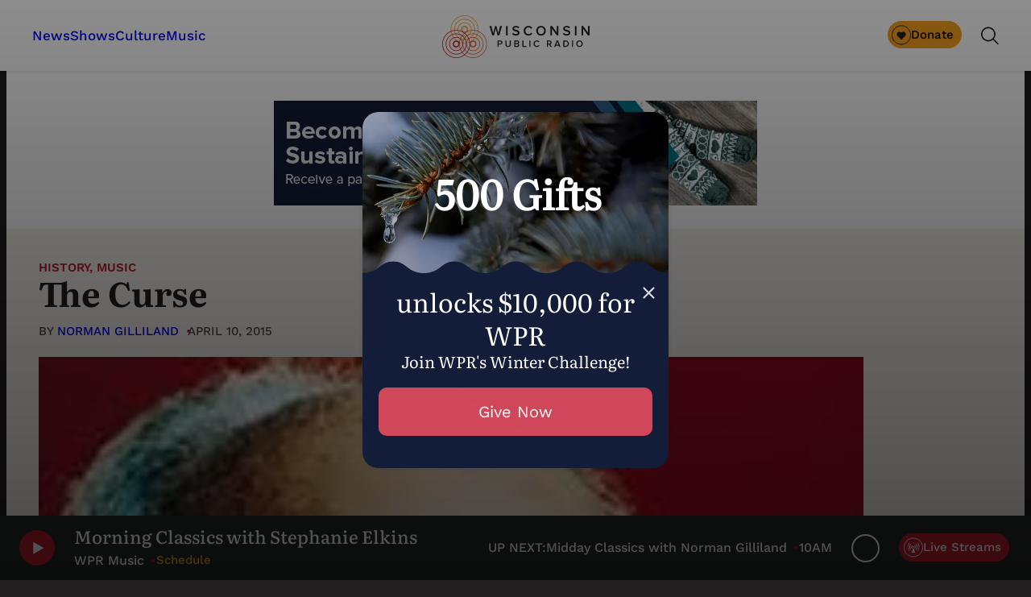

--- FILE ---
content_type: text/html; charset=utf-8
request_url: https://www.google.com/recaptcha/api2/anchor?ar=1&k=6LdKFSIpAAAAAISIvdEblVScX2r9sFNUIOHewNRk&co=aHR0cHM6Ly93d3cud3ByLm9yZzo0NDM.&hl=en&v=N67nZn4AqZkNcbeMu4prBgzg&size=invisible&anchor-ms=20000&execute-ms=30000&cb=plrwadlbnl2y
body_size: 48696
content:
<!DOCTYPE HTML><html dir="ltr" lang="en"><head><meta http-equiv="Content-Type" content="text/html; charset=UTF-8">
<meta http-equiv="X-UA-Compatible" content="IE=edge">
<title>reCAPTCHA</title>
<style type="text/css">
/* cyrillic-ext */
@font-face {
  font-family: 'Roboto';
  font-style: normal;
  font-weight: 400;
  font-stretch: 100%;
  src: url(//fonts.gstatic.com/s/roboto/v48/KFO7CnqEu92Fr1ME7kSn66aGLdTylUAMa3GUBHMdazTgWw.woff2) format('woff2');
  unicode-range: U+0460-052F, U+1C80-1C8A, U+20B4, U+2DE0-2DFF, U+A640-A69F, U+FE2E-FE2F;
}
/* cyrillic */
@font-face {
  font-family: 'Roboto';
  font-style: normal;
  font-weight: 400;
  font-stretch: 100%;
  src: url(//fonts.gstatic.com/s/roboto/v48/KFO7CnqEu92Fr1ME7kSn66aGLdTylUAMa3iUBHMdazTgWw.woff2) format('woff2');
  unicode-range: U+0301, U+0400-045F, U+0490-0491, U+04B0-04B1, U+2116;
}
/* greek-ext */
@font-face {
  font-family: 'Roboto';
  font-style: normal;
  font-weight: 400;
  font-stretch: 100%;
  src: url(//fonts.gstatic.com/s/roboto/v48/KFO7CnqEu92Fr1ME7kSn66aGLdTylUAMa3CUBHMdazTgWw.woff2) format('woff2');
  unicode-range: U+1F00-1FFF;
}
/* greek */
@font-face {
  font-family: 'Roboto';
  font-style: normal;
  font-weight: 400;
  font-stretch: 100%;
  src: url(//fonts.gstatic.com/s/roboto/v48/KFO7CnqEu92Fr1ME7kSn66aGLdTylUAMa3-UBHMdazTgWw.woff2) format('woff2');
  unicode-range: U+0370-0377, U+037A-037F, U+0384-038A, U+038C, U+038E-03A1, U+03A3-03FF;
}
/* math */
@font-face {
  font-family: 'Roboto';
  font-style: normal;
  font-weight: 400;
  font-stretch: 100%;
  src: url(//fonts.gstatic.com/s/roboto/v48/KFO7CnqEu92Fr1ME7kSn66aGLdTylUAMawCUBHMdazTgWw.woff2) format('woff2');
  unicode-range: U+0302-0303, U+0305, U+0307-0308, U+0310, U+0312, U+0315, U+031A, U+0326-0327, U+032C, U+032F-0330, U+0332-0333, U+0338, U+033A, U+0346, U+034D, U+0391-03A1, U+03A3-03A9, U+03B1-03C9, U+03D1, U+03D5-03D6, U+03F0-03F1, U+03F4-03F5, U+2016-2017, U+2034-2038, U+203C, U+2040, U+2043, U+2047, U+2050, U+2057, U+205F, U+2070-2071, U+2074-208E, U+2090-209C, U+20D0-20DC, U+20E1, U+20E5-20EF, U+2100-2112, U+2114-2115, U+2117-2121, U+2123-214F, U+2190, U+2192, U+2194-21AE, U+21B0-21E5, U+21F1-21F2, U+21F4-2211, U+2213-2214, U+2216-22FF, U+2308-230B, U+2310, U+2319, U+231C-2321, U+2336-237A, U+237C, U+2395, U+239B-23B7, U+23D0, U+23DC-23E1, U+2474-2475, U+25AF, U+25B3, U+25B7, U+25BD, U+25C1, U+25CA, U+25CC, U+25FB, U+266D-266F, U+27C0-27FF, U+2900-2AFF, U+2B0E-2B11, U+2B30-2B4C, U+2BFE, U+3030, U+FF5B, U+FF5D, U+1D400-1D7FF, U+1EE00-1EEFF;
}
/* symbols */
@font-face {
  font-family: 'Roboto';
  font-style: normal;
  font-weight: 400;
  font-stretch: 100%;
  src: url(//fonts.gstatic.com/s/roboto/v48/KFO7CnqEu92Fr1ME7kSn66aGLdTylUAMaxKUBHMdazTgWw.woff2) format('woff2');
  unicode-range: U+0001-000C, U+000E-001F, U+007F-009F, U+20DD-20E0, U+20E2-20E4, U+2150-218F, U+2190, U+2192, U+2194-2199, U+21AF, U+21E6-21F0, U+21F3, U+2218-2219, U+2299, U+22C4-22C6, U+2300-243F, U+2440-244A, U+2460-24FF, U+25A0-27BF, U+2800-28FF, U+2921-2922, U+2981, U+29BF, U+29EB, U+2B00-2BFF, U+4DC0-4DFF, U+FFF9-FFFB, U+10140-1018E, U+10190-1019C, U+101A0, U+101D0-101FD, U+102E0-102FB, U+10E60-10E7E, U+1D2C0-1D2D3, U+1D2E0-1D37F, U+1F000-1F0FF, U+1F100-1F1AD, U+1F1E6-1F1FF, U+1F30D-1F30F, U+1F315, U+1F31C, U+1F31E, U+1F320-1F32C, U+1F336, U+1F378, U+1F37D, U+1F382, U+1F393-1F39F, U+1F3A7-1F3A8, U+1F3AC-1F3AF, U+1F3C2, U+1F3C4-1F3C6, U+1F3CA-1F3CE, U+1F3D4-1F3E0, U+1F3ED, U+1F3F1-1F3F3, U+1F3F5-1F3F7, U+1F408, U+1F415, U+1F41F, U+1F426, U+1F43F, U+1F441-1F442, U+1F444, U+1F446-1F449, U+1F44C-1F44E, U+1F453, U+1F46A, U+1F47D, U+1F4A3, U+1F4B0, U+1F4B3, U+1F4B9, U+1F4BB, U+1F4BF, U+1F4C8-1F4CB, U+1F4D6, U+1F4DA, U+1F4DF, U+1F4E3-1F4E6, U+1F4EA-1F4ED, U+1F4F7, U+1F4F9-1F4FB, U+1F4FD-1F4FE, U+1F503, U+1F507-1F50B, U+1F50D, U+1F512-1F513, U+1F53E-1F54A, U+1F54F-1F5FA, U+1F610, U+1F650-1F67F, U+1F687, U+1F68D, U+1F691, U+1F694, U+1F698, U+1F6AD, U+1F6B2, U+1F6B9-1F6BA, U+1F6BC, U+1F6C6-1F6CF, U+1F6D3-1F6D7, U+1F6E0-1F6EA, U+1F6F0-1F6F3, U+1F6F7-1F6FC, U+1F700-1F7FF, U+1F800-1F80B, U+1F810-1F847, U+1F850-1F859, U+1F860-1F887, U+1F890-1F8AD, U+1F8B0-1F8BB, U+1F8C0-1F8C1, U+1F900-1F90B, U+1F93B, U+1F946, U+1F984, U+1F996, U+1F9E9, U+1FA00-1FA6F, U+1FA70-1FA7C, U+1FA80-1FA89, U+1FA8F-1FAC6, U+1FACE-1FADC, U+1FADF-1FAE9, U+1FAF0-1FAF8, U+1FB00-1FBFF;
}
/* vietnamese */
@font-face {
  font-family: 'Roboto';
  font-style: normal;
  font-weight: 400;
  font-stretch: 100%;
  src: url(//fonts.gstatic.com/s/roboto/v48/KFO7CnqEu92Fr1ME7kSn66aGLdTylUAMa3OUBHMdazTgWw.woff2) format('woff2');
  unicode-range: U+0102-0103, U+0110-0111, U+0128-0129, U+0168-0169, U+01A0-01A1, U+01AF-01B0, U+0300-0301, U+0303-0304, U+0308-0309, U+0323, U+0329, U+1EA0-1EF9, U+20AB;
}
/* latin-ext */
@font-face {
  font-family: 'Roboto';
  font-style: normal;
  font-weight: 400;
  font-stretch: 100%;
  src: url(//fonts.gstatic.com/s/roboto/v48/KFO7CnqEu92Fr1ME7kSn66aGLdTylUAMa3KUBHMdazTgWw.woff2) format('woff2');
  unicode-range: U+0100-02BA, U+02BD-02C5, U+02C7-02CC, U+02CE-02D7, U+02DD-02FF, U+0304, U+0308, U+0329, U+1D00-1DBF, U+1E00-1E9F, U+1EF2-1EFF, U+2020, U+20A0-20AB, U+20AD-20C0, U+2113, U+2C60-2C7F, U+A720-A7FF;
}
/* latin */
@font-face {
  font-family: 'Roboto';
  font-style: normal;
  font-weight: 400;
  font-stretch: 100%;
  src: url(//fonts.gstatic.com/s/roboto/v48/KFO7CnqEu92Fr1ME7kSn66aGLdTylUAMa3yUBHMdazQ.woff2) format('woff2');
  unicode-range: U+0000-00FF, U+0131, U+0152-0153, U+02BB-02BC, U+02C6, U+02DA, U+02DC, U+0304, U+0308, U+0329, U+2000-206F, U+20AC, U+2122, U+2191, U+2193, U+2212, U+2215, U+FEFF, U+FFFD;
}
/* cyrillic-ext */
@font-face {
  font-family: 'Roboto';
  font-style: normal;
  font-weight: 500;
  font-stretch: 100%;
  src: url(//fonts.gstatic.com/s/roboto/v48/KFO7CnqEu92Fr1ME7kSn66aGLdTylUAMa3GUBHMdazTgWw.woff2) format('woff2');
  unicode-range: U+0460-052F, U+1C80-1C8A, U+20B4, U+2DE0-2DFF, U+A640-A69F, U+FE2E-FE2F;
}
/* cyrillic */
@font-face {
  font-family: 'Roboto';
  font-style: normal;
  font-weight: 500;
  font-stretch: 100%;
  src: url(//fonts.gstatic.com/s/roboto/v48/KFO7CnqEu92Fr1ME7kSn66aGLdTylUAMa3iUBHMdazTgWw.woff2) format('woff2');
  unicode-range: U+0301, U+0400-045F, U+0490-0491, U+04B0-04B1, U+2116;
}
/* greek-ext */
@font-face {
  font-family: 'Roboto';
  font-style: normal;
  font-weight: 500;
  font-stretch: 100%;
  src: url(//fonts.gstatic.com/s/roboto/v48/KFO7CnqEu92Fr1ME7kSn66aGLdTylUAMa3CUBHMdazTgWw.woff2) format('woff2');
  unicode-range: U+1F00-1FFF;
}
/* greek */
@font-face {
  font-family: 'Roboto';
  font-style: normal;
  font-weight: 500;
  font-stretch: 100%;
  src: url(//fonts.gstatic.com/s/roboto/v48/KFO7CnqEu92Fr1ME7kSn66aGLdTylUAMa3-UBHMdazTgWw.woff2) format('woff2');
  unicode-range: U+0370-0377, U+037A-037F, U+0384-038A, U+038C, U+038E-03A1, U+03A3-03FF;
}
/* math */
@font-face {
  font-family: 'Roboto';
  font-style: normal;
  font-weight: 500;
  font-stretch: 100%;
  src: url(//fonts.gstatic.com/s/roboto/v48/KFO7CnqEu92Fr1ME7kSn66aGLdTylUAMawCUBHMdazTgWw.woff2) format('woff2');
  unicode-range: U+0302-0303, U+0305, U+0307-0308, U+0310, U+0312, U+0315, U+031A, U+0326-0327, U+032C, U+032F-0330, U+0332-0333, U+0338, U+033A, U+0346, U+034D, U+0391-03A1, U+03A3-03A9, U+03B1-03C9, U+03D1, U+03D5-03D6, U+03F0-03F1, U+03F4-03F5, U+2016-2017, U+2034-2038, U+203C, U+2040, U+2043, U+2047, U+2050, U+2057, U+205F, U+2070-2071, U+2074-208E, U+2090-209C, U+20D0-20DC, U+20E1, U+20E5-20EF, U+2100-2112, U+2114-2115, U+2117-2121, U+2123-214F, U+2190, U+2192, U+2194-21AE, U+21B0-21E5, U+21F1-21F2, U+21F4-2211, U+2213-2214, U+2216-22FF, U+2308-230B, U+2310, U+2319, U+231C-2321, U+2336-237A, U+237C, U+2395, U+239B-23B7, U+23D0, U+23DC-23E1, U+2474-2475, U+25AF, U+25B3, U+25B7, U+25BD, U+25C1, U+25CA, U+25CC, U+25FB, U+266D-266F, U+27C0-27FF, U+2900-2AFF, U+2B0E-2B11, U+2B30-2B4C, U+2BFE, U+3030, U+FF5B, U+FF5D, U+1D400-1D7FF, U+1EE00-1EEFF;
}
/* symbols */
@font-face {
  font-family: 'Roboto';
  font-style: normal;
  font-weight: 500;
  font-stretch: 100%;
  src: url(//fonts.gstatic.com/s/roboto/v48/KFO7CnqEu92Fr1ME7kSn66aGLdTylUAMaxKUBHMdazTgWw.woff2) format('woff2');
  unicode-range: U+0001-000C, U+000E-001F, U+007F-009F, U+20DD-20E0, U+20E2-20E4, U+2150-218F, U+2190, U+2192, U+2194-2199, U+21AF, U+21E6-21F0, U+21F3, U+2218-2219, U+2299, U+22C4-22C6, U+2300-243F, U+2440-244A, U+2460-24FF, U+25A0-27BF, U+2800-28FF, U+2921-2922, U+2981, U+29BF, U+29EB, U+2B00-2BFF, U+4DC0-4DFF, U+FFF9-FFFB, U+10140-1018E, U+10190-1019C, U+101A0, U+101D0-101FD, U+102E0-102FB, U+10E60-10E7E, U+1D2C0-1D2D3, U+1D2E0-1D37F, U+1F000-1F0FF, U+1F100-1F1AD, U+1F1E6-1F1FF, U+1F30D-1F30F, U+1F315, U+1F31C, U+1F31E, U+1F320-1F32C, U+1F336, U+1F378, U+1F37D, U+1F382, U+1F393-1F39F, U+1F3A7-1F3A8, U+1F3AC-1F3AF, U+1F3C2, U+1F3C4-1F3C6, U+1F3CA-1F3CE, U+1F3D4-1F3E0, U+1F3ED, U+1F3F1-1F3F3, U+1F3F5-1F3F7, U+1F408, U+1F415, U+1F41F, U+1F426, U+1F43F, U+1F441-1F442, U+1F444, U+1F446-1F449, U+1F44C-1F44E, U+1F453, U+1F46A, U+1F47D, U+1F4A3, U+1F4B0, U+1F4B3, U+1F4B9, U+1F4BB, U+1F4BF, U+1F4C8-1F4CB, U+1F4D6, U+1F4DA, U+1F4DF, U+1F4E3-1F4E6, U+1F4EA-1F4ED, U+1F4F7, U+1F4F9-1F4FB, U+1F4FD-1F4FE, U+1F503, U+1F507-1F50B, U+1F50D, U+1F512-1F513, U+1F53E-1F54A, U+1F54F-1F5FA, U+1F610, U+1F650-1F67F, U+1F687, U+1F68D, U+1F691, U+1F694, U+1F698, U+1F6AD, U+1F6B2, U+1F6B9-1F6BA, U+1F6BC, U+1F6C6-1F6CF, U+1F6D3-1F6D7, U+1F6E0-1F6EA, U+1F6F0-1F6F3, U+1F6F7-1F6FC, U+1F700-1F7FF, U+1F800-1F80B, U+1F810-1F847, U+1F850-1F859, U+1F860-1F887, U+1F890-1F8AD, U+1F8B0-1F8BB, U+1F8C0-1F8C1, U+1F900-1F90B, U+1F93B, U+1F946, U+1F984, U+1F996, U+1F9E9, U+1FA00-1FA6F, U+1FA70-1FA7C, U+1FA80-1FA89, U+1FA8F-1FAC6, U+1FACE-1FADC, U+1FADF-1FAE9, U+1FAF0-1FAF8, U+1FB00-1FBFF;
}
/* vietnamese */
@font-face {
  font-family: 'Roboto';
  font-style: normal;
  font-weight: 500;
  font-stretch: 100%;
  src: url(//fonts.gstatic.com/s/roboto/v48/KFO7CnqEu92Fr1ME7kSn66aGLdTylUAMa3OUBHMdazTgWw.woff2) format('woff2');
  unicode-range: U+0102-0103, U+0110-0111, U+0128-0129, U+0168-0169, U+01A0-01A1, U+01AF-01B0, U+0300-0301, U+0303-0304, U+0308-0309, U+0323, U+0329, U+1EA0-1EF9, U+20AB;
}
/* latin-ext */
@font-face {
  font-family: 'Roboto';
  font-style: normal;
  font-weight: 500;
  font-stretch: 100%;
  src: url(//fonts.gstatic.com/s/roboto/v48/KFO7CnqEu92Fr1ME7kSn66aGLdTylUAMa3KUBHMdazTgWw.woff2) format('woff2');
  unicode-range: U+0100-02BA, U+02BD-02C5, U+02C7-02CC, U+02CE-02D7, U+02DD-02FF, U+0304, U+0308, U+0329, U+1D00-1DBF, U+1E00-1E9F, U+1EF2-1EFF, U+2020, U+20A0-20AB, U+20AD-20C0, U+2113, U+2C60-2C7F, U+A720-A7FF;
}
/* latin */
@font-face {
  font-family: 'Roboto';
  font-style: normal;
  font-weight: 500;
  font-stretch: 100%;
  src: url(//fonts.gstatic.com/s/roboto/v48/KFO7CnqEu92Fr1ME7kSn66aGLdTylUAMa3yUBHMdazQ.woff2) format('woff2');
  unicode-range: U+0000-00FF, U+0131, U+0152-0153, U+02BB-02BC, U+02C6, U+02DA, U+02DC, U+0304, U+0308, U+0329, U+2000-206F, U+20AC, U+2122, U+2191, U+2193, U+2212, U+2215, U+FEFF, U+FFFD;
}
/* cyrillic-ext */
@font-face {
  font-family: 'Roboto';
  font-style: normal;
  font-weight: 900;
  font-stretch: 100%;
  src: url(//fonts.gstatic.com/s/roboto/v48/KFO7CnqEu92Fr1ME7kSn66aGLdTylUAMa3GUBHMdazTgWw.woff2) format('woff2');
  unicode-range: U+0460-052F, U+1C80-1C8A, U+20B4, U+2DE0-2DFF, U+A640-A69F, U+FE2E-FE2F;
}
/* cyrillic */
@font-face {
  font-family: 'Roboto';
  font-style: normal;
  font-weight: 900;
  font-stretch: 100%;
  src: url(//fonts.gstatic.com/s/roboto/v48/KFO7CnqEu92Fr1ME7kSn66aGLdTylUAMa3iUBHMdazTgWw.woff2) format('woff2');
  unicode-range: U+0301, U+0400-045F, U+0490-0491, U+04B0-04B1, U+2116;
}
/* greek-ext */
@font-face {
  font-family: 'Roboto';
  font-style: normal;
  font-weight: 900;
  font-stretch: 100%;
  src: url(//fonts.gstatic.com/s/roboto/v48/KFO7CnqEu92Fr1ME7kSn66aGLdTylUAMa3CUBHMdazTgWw.woff2) format('woff2');
  unicode-range: U+1F00-1FFF;
}
/* greek */
@font-face {
  font-family: 'Roboto';
  font-style: normal;
  font-weight: 900;
  font-stretch: 100%;
  src: url(//fonts.gstatic.com/s/roboto/v48/KFO7CnqEu92Fr1ME7kSn66aGLdTylUAMa3-UBHMdazTgWw.woff2) format('woff2');
  unicode-range: U+0370-0377, U+037A-037F, U+0384-038A, U+038C, U+038E-03A1, U+03A3-03FF;
}
/* math */
@font-face {
  font-family: 'Roboto';
  font-style: normal;
  font-weight: 900;
  font-stretch: 100%;
  src: url(//fonts.gstatic.com/s/roboto/v48/KFO7CnqEu92Fr1ME7kSn66aGLdTylUAMawCUBHMdazTgWw.woff2) format('woff2');
  unicode-range: U+0302-0303, U+0305, U+0307-0308, U+0310, U+0312, U+0315, U+031A, U+0326-0327, U+032C, U+032F-0330, U+0332-0333, U+0338, U+033A, U+0346, U+034D, U+0391-03A1, U+03A3-03A9, U+03B1-03C9, U+03D1, U+03D5-03D6, U+03F0-03F1, U+03F4-03F5, U+2016-2017, U+2034-2038, U+203C, U+2040, U+2043, U+2047, U+2050, U+2057, U+205F, U+2070-2071, U+2074-208E, U+2090-209C, U+20D0-20DC, U+20E1, U+20E5-20EF, U+2100-2112, U+2114-2115, U+2117-2121, U+2123-214F, U+2190, U+2192, U+2194-21AE, U+21B0-21E5, U+21F1-21F2, U+21F4-2211, U+2213-2214, U+2216-22FF, U+2308-230B, U+2310, U+2319, U+231C-2321, U+2336-237A, U+237C, U+2395, U+239B-23B7, U+23D0, U+23DC-23E1, U+2474-2475, U+25AF, U+25B3, U+25B7, U+25BD, U+25C1, U+25CA, U+25CC, U+25FB, U+266D-266F, U+27C0-27FF, U+2900-2AFF, U+2B0E-2B11, U+2B30-2B4C, U+2BFE, U+3030, U+FF5B, U+FF5D, U+1D400-1D7FF, U+1EE00-1EEFF;
}
/* symbols */
@font-face {
  font-family: 'Roboto';
  font-style: normal;
  font-weight: 900;
  font-stretch: 100%;
  src: url(//fonts.gstatic.com/s/roboto/v48/KFO7CnqEu92Fr1ME7kSn66aGLdTylUAMaxKUBHMdazTgWw.woff2) format('woff2');
  unicode-range: U+0001-000C, U+000E-001F, U+007F-009F, U+20DD-20E0, U+20E2-20E4, U+2150-218F, U+2190, U+2192, U+2194-2199, U+21AF, U+21E6-21F0, U+21F3, U+2218-2219, U+2299, U+22C4-22C6, U+2300-243F, U+2440-244A, U+2460-24FF, U+25A0-27BF, U+2800-28FF, U+2921-2922, U+2981, U+29BF, U+29EB, U+2B00-2BFF, U+4DC0-4DFF, U+FFF9-FFFB, U+10140-1018E, U+10190-1019C, U+101A0, U+101D0-101FD, U+102E0-102FB, U+10E60-10E7E, U+1D2C0-1D2D3, U+1D2E0-1D37F, U+1F000-1F0FF, U+1F100-1F1AD, U+1F1E6-1F1FF, U+1F30D-1F30F, U+1F315, U+1F31C, U+1F31E, U+1F320-1F32C, U+1F336, U+1F378, U+1F37D, U+1F382, U+1F393-1F39F, U+1F3A7-1F3A8, U+1F3AC-1F3AF, U+1F3C2, U+1F3C4-1F3C6, U+1F3CA-1F3CE, U+1F3D4-1F3E0, U+1F3ED, U+1F3F1-1F3F3, U+1F3F5-1F3F7, U+1F408, U+1F415, U+1F41F, U+1F426, U+1F43F, U+1F441-1F442, U+1F444, U+1F446-1F449, U+1F44C-1F44E, U+1F453, U+1F46A, U+1F47D, U+1F4A3, U+1F4B0, U+1F4B3, U+1F4B9, U+1F4BB, U+1F4BF, U+1F4C8-1F4CB, U+1F4D6, U+1F4DA, U+1F4DF, U+1F4E3-1F4E6, U+1F4EA-1F4ED, U+1F4F7, U+1F4F9-1F4FB, U+1F4FD-1F4FE, U+1F503, U+1F507-1F50B, U+1F50D, U+1F512-1F513, U+1F53E-1F54A, U+1F54F-1F5FA, U+1F610, U+1F650-1F67F, U+1F687, U+1F68D, U+1F691, U+1F694, U+1F698, U+1F6AD, U+1F6B2, U+1F6B9-1F6BA, U+1F6BC, U+1F6C6-1F6CF, U+1F6D3-1F6D7, U+1F6E0-1F6EA, U+1F6F0-1F6F3, U+1F6F7-1F6FC, U+1F700-1F7FF, U+1F800-1F80B, U+1F810-1F847, U+1F850-1F859, U+1F860-1F887, U+1F890-1F8AD, U+1F8B0-1F8BB, U+1F8C0-1F8C1, U+1F900-1F90B, U+1F93B, U+1F946, U+1F984, U+1F996, U+1F9E9, U+1FA00-1FA6F, U+1FA70-1FA7C, U+1FA80-1FA89, U+1FA8F-1FAC6, U+1FACE-1FADC, U+1FADF-1FAE9, U+1FAF0-1FAF8, U+1FB00-1FBFF;
}
/* vietnamese */
@font-face {
  font-family: 'Roboto';
  font-style: normal;
  font-weight: 900;
  font-stretch: 100%;
  src: url(//fonts.gstatic.com/s/roboto/v48/KFO7CnqEu92Fr1ME7kSn66aGLdTylUAMa3OUBHMdazTgWw.woff2) format('woff2');
  unicode-range: U+0102-0103, U+0110-0111, U+0128-0129, U+0168-0169, U+01A0-01A1, U+01AF-01B0, U+0300-0301, U+0303-0304, U+0308-0309, U+0323, U+0329, U+1EA0-1EF9, U+20AB;
}
/* latin-ext */
@font-face {
  font-family: 'Roboto';
  font-style: normal;
  font-weight: 900;
  font-stretch: 100%;
  src: url(//fonts.gstatic.com/s/roboto/v48/KFO7CnqEu92Fr1ME7kSn66aGLdTylUAMa3KUBHMdazTgWw.woff2) format('woff2');
  unicode-range: U+0100-02BA, U+02BD-02C5, U+02C7-02CC, U+02CE-02D7, U+02DD-02FF, U+0304, U+0308, U+0329, U+1D00-1DBF, U+1E00-1E9F, U+1EF2-1EFF, U+2020, U+20A0-20AB, U+20AD-20C0, U+2113, U+2C60-2C7F, U+A720-A7FF;
}
/* latin */
@font-face {
  font-family: 'Roboto';
  font-style: normal;
  font-weight: 900;
  font-stretch: 100%;
  src: url(//fonts.gstatic.com/s/roboto/v48/KFO7CnqEu92Fr1ME7kSn66aGLdTylUAMa3yUBHMdazQ.woff2) format('woff2');
  unicode-range: U+0000-00FF, U+0131, U+0152-0153, U+02BB-02BC, U+02C6, U+02DA, U+02DC, U+0304, U+0308, U+0329, U+2000-206F, U+20AC, U+2122, U+2191, U+2193, U+2212, U+2215, U+FEFF, U+FFFD;
}

</style>
<link rel="stylesheet" type="text/css" href="https://www.gstatic.com/recaptcha/releases/N67nZn4AqZkNcbeMu4prBgzg/styles__ltr.css">
<script nonce="zwrdaCxibjcJK9MCj8a3YA" type="text/javascript">window['__recaptcha_api'] = 'https://www.google.com/recaptcha/api2/';</script>
<script type="text/javascript" src="https://www.gstatic.com/recaptcha/releases/N67nZn4AqZkNcbeMu4prBgzg/recaptcha__en.js" nonce="zwrdaCxibjcJK9MCj8a3YA">
      
    </script></head>
<body><div id="rc-anchor-alert" class="rc-anchor-alert"></div>
<input type="hidden" id="recaptcha-token" value="[base64]">
<script type="text/javascript" nonce="zwrdaCxibjcJK9MCj8a3YA">
      recaptcha.anchor.Main.init("[\x22ainput\x22,[\x22bgdata\x22,\x22\x22,\[base64]/[base64]/[base64]/[base64]/[base64]/[base64]/KGcoTywyNTMsTy5PKSxVRyhPLEMpKTpnKE8sMjUzLEMpLE8pKSxsKSksTykpfSxieT1mdW5jdGlvbihDLE8sdSxsKXtmb3IobD0odT1SKEMpLDApO08+MDtPLS0pbD1sPDw4fFooQyk7ZyhDLHUsbCl9LFVHPWZ1bmN0aW9uKEMsTyl7Qy5pLmxlbmd0aD4xMDQ/[base64]/[base64]/[base64]/[base64]/[base64]/[base64]/[base64]\\u003d\x22,\[base64]\x22,\x22wpLCiMKFw7zDhcOIwqvDt8OCw5PCo1B3V8KMwpwIazwFw57Djh7DrcOWw73DosOrR8OgwrzCvMKEwrvCjQ5vwoM3f8OgwqlmwqJzw4jDrMOxH2HCkVrCkipIwpQsEcORwpvDqsKUY8Orw5nCkMKAw752ADXDgMKZwoXCqMOdRWHDuFNOwqLDviMRw6/Cln/Cm0lHcGJXQMOeD3N6VGzDs37Cv8O3woTClcOWAE/Ci0HCmjkiXxLCtsOMw7l+w6tBwr5Vwq5qYCjCimbDnsO+ScONKcKWUSApwpLCmmkHw7DCkGrCrsOPZcO4bT3CnsOBwr7DqMKMw4oBw6zCnMOSwrHCkmJ/wrhPN2rDg8Kmw4rCr8KQVzMYNywMwqkpXMKnwpNMAsOTwqrDocO0wrzDmMKjw6Rzw67DtsOdw6Rxwrtvwo7CkwA2fcK/bWp6wrjDrsODwppHw4plw6rDvTA9U8K9GMOsM1wuLVtqKkgVQwXCnyPDowTCgsKgwqchwpXDvMOhUGENbStnwpdtLMOuwofDtMO0woNdY8KEw4kuZsOEwr8qasOzD3rCmsKleC7CqsO7D1E6GcO8w6p0ejR5MXLCosOqXkApFiLCkUccw4PCpQNvwrPCiy/DqzhQw6PCtsOldijCmcO0ZsKMw65sacOtwqlmw4Z+wp3CmMOXwq0oeATDkMOAFHs5wpnCrgdOEcOTHjvDgVEzbXbDpMKNUUrCt8OPw79BwrHCrsKPEMO9dgXDjsOQLHpJJlMXT8OUMkAZw4xwPcOGw6DCh1xYMWLCjC3CvhoEb8K0wql1UVQZYB/[base64]/CgMOpwqY9LMKUbMO9VQrDjcKrwp3DgsKUwofComxNPMK9wqLCuH8nw5LDr8O/[base64]/Du8OfwpLCqMK5Y8ODBsKDQMOMw7Vpwolgw6Zkw63CmcO+w7MwdcKWU3fCsxrCuAXDusKnwqPCuXnCtcKVaztSUDnCsxLDjMOsC8KCUWPCtcKdL2wlYsOAa1bClMKdLsOVw6BRf2whwqPCtsKEwpXDhygPwqzDqcKTGMKRBsO6dRHDgEFRQSrDpGPChhTDmjw/wphHOcOhw7tcI8OgY8KsNMKiwrdZDTHDpsKFw7hgDMOpwrRqwqvCkD1fw7vCvhJocUFpORjDkMK3w45FwovDg8O/w5lPw6HDgkQRw6kMHcKBP8ObZcKuwrvCvsKjUznCpUkzwqxvwpoqwrM2w7x3CcOsw6zCjh8CNsOcInLDlMKFHEvDgXNQT1DDnAbDs33DmsKAwqlzwqx4Hi/[base64]/Dq8K+wqnCkRrCrcOFwqEhw7LDtnXDsWpjDUQKKjLCg8Krwq4CGsOHwqd4wrVNwqBVaMKfw4XDhsOodHZUfsOWwrJ4wo/ChXlSbcOJG1DDgsOiHMOyJ8OTw6JPw4puR8OVJMOnEMOKw4bClcKWw4fCncK1KDTCj8O3woQhw4TDrQldwrpCwqbDowIlwoDCrWJ1wqDDu8KMcygcAsOrw4Y0O3XDj3PDhcKLwpkdwozCnnfDq8KMw5MzQVoSwrc/wrvDmMKvBMO7wrrDpsKYwqxmw4DCpsKHw6pLIsO+wqILw4HDlDARP1oDw43DvCAFw6PCjMKkHcOGwp5YVcOXc8Oiwpk5wr3DpcK/woHDihzDqTPDrSrDhTnCmsOaClfDscOCw50xZEvDpGvCg2DDviTDjA1Yw77CtsKkFFUZwpYAw6PDs8OJwokbJ8K5FcKlw78fwo1aUsK/[base64]/wo7Dr8OVw4ZvLUg9wqp1QsKZAxHDgsK3wrAHw7vDusOUL8KfOcOgb8O/IMK7w5DDrMOTwpjDrhXCgsOYScOkwpguLGDDlTjCo8OEw6jCvcK7w5TCo3bCucObwoURYMKWTcKyWVc/w714w5ozX1QYIMOucmfDkiLCqsOaaALCoyDDvVwoK8O3wqHCg8ORw6Zdw4I6w7BIc8OFfMK9GMKBwqEkXsKdwrAsHSzCs8KGR8KjwoDCnMOEH8KsLA/[base64]/Di8OKw4dqwpXCjcOqImFfScODwp/[base64]/wrF3XcK7wqN2w4nCpMK/IsO7w6TDnsK2AmHCmyzDusKKw6DClsKhdhFQHsOYQsODwqB5wqgQJR5nEjMvw6/Cr3TDpsKsVUvClF3CvENvekXDgHMrXsKhP8OAFljCn23DksKewop6wrsBJBvCq8K9w5E/M3TCuS7Di3RlGMOQw5vDmhxew7jCncKRB3svwoHClMOQUU7CjGNWw6RkS8ORdMKFw7HDsGXDncKUwoXCjsK5woRSfsKQwrHCuBsUwpjDg8OFUijChVIXMyDCnnzDp8OHw51GBBTDqzfDmsOtwpkVwoDDtWDDrwwHwrPCigzCncOqOWw8XE3CpTrCncOWwrPCtMK/Q2fCpWvDosOuU8OGw63CnwFQw60qPMKscwQvecOsw6d5wo/[base64]/CokUyQiUkcHPDi8KPwpbCkXwjbMOsF8OhwrPDqsOVAcKrw68vOcKSwod/wrAWwqzCrsK9V8KmwrnDrMOsDsOjw5/CmsKrw7/[base64]/[base64]/w73DuyDDm8Oiw6TCpSB0woXDvA/Ck8K2ZsKPw6HCpkhswp5eQcO2w5NRWnjDtmBvVsOgwpPDmMOTw7rCqC9owoQQPibDrz7DqTbDtsOdPyAjw4/Cj8OYwr7DnMKzwq3Co8OTGRzCvMKFw7PDjlgyw6bDlnPDrcKxYsOCwoXDkcKxJjHCrHDCicKwU8Ktw7nCtUxAw5DChcOgw71NCcK6D2LCscOnZHt5wp3CjRh+HcOowpxbbsKHw5VVwpYkw7EdwrIERcKhw6TCocKswrvDhsOhAF3DrGzDi0jDggxtwoPCp3U/ZsKJw6hdYsKnPyImHTZ9CcOyw5XDi8K5w7vCl8KDc8OYM00GN8KcfndOwqbDhMOawp7DjcOfw7xaw4BJd8KCwqXCjwnClXwOw5cJw6JXwqnDpFxfCxdbw5tUwrPCrcKgaxV6WMO9wp4JAmQEwop3w5hULAk4wp7ColrDp1MLeMKJbR/ChMOQHGtWLWzDgsOSwoLCswQVUcOjw5/Cth1KLXXDoBXDh1MgwpF3AMK0w7vCoMK5Iw8Gw5bCrQzCtBp0wpcSwoLCtWhOTT0GwpTCssKdBsKvKDHCrn7DsMKmw4HDlHxcFMKNUXLCkQLCncKuw7t4fBvDrsK7QzRcXAHDmcOFwpl2w43DjcODw7XCs8OqwqjChSzCnRsKDnwPw5rDv8O+BR/DqsOGwqZpwpHDpcO/wq7Ch8Kxw6/DosOBw7bCo8K1M8KPdcOxwrLDnCRcw5HDhRs8Q8KOEClhTsOjw6N/w4lCw5HDoMKUKFgnwpkURMOvwq9Cw4LCp0bCg1zClyRjwp/Chghsw5hTNlLCllLDvcKhLMOFWCsZecKNQMKvMk7Doz3CjMKhQzzCr8OrwqfCkyMmeMOOaMOvwqoPZMOIw5bCtj9sw5vCkMOtYyXDrxHDpMKvwo/Dsl3DgHU6f8KsGhjDtG/CssOXw7sEQsKIckUZRsK4wrDCgi/Dt8KsP8Oaw6vCrsKOwoQhVzzChh/DtAokwr1Twp7Do8O9wr7Ct8Kuwo7DviNzTMKyVEsuaGTDjFIdwrbDkX7ChUrCo8OewqR/w4YeF8OCe8OfWcKfw7d+YCbDnsKyw6l5bcOWYjPClcKdwo/DuMOKdx7CuxABYsKLw4PCgXvCh1nChyXCgMKoGcOMw5dwBsOOVg9HbcKSw4XCqsOawpR1CHTDisOtwq7CtmjDkUDDqx0QZMKiacKFw5PCo8OUw4HCqx7DrsKSH8O6N0XDucKqwrJ6Xm/DnhzDgMKrTDNMw4FVw5t3w4xrw6/CvcOyT8Oqw6/DpcOFVQ8swpwlw7ETW8OaHWhEwpBJwqbDqsOlVj11CMOgwpjCr8Oiwo7CjhcmGsOCEMKBRV48V2LDmkwzw5vDkMOawp/[base64]/ClcOAZMODVsOOO8KUYUXDsMKQbDA3wrF3LMOXw7cSwojCrMK4GjNIwpEZQcK9OMK+EDrDv3HDg8KpP8OAScKsTcKqUiJuwq4lw5g4wr1FIcO/w7/CqR7DkMKXwo3DjMK6w57Co8Obw7DDrMO/w7bCmRxhT1B+csKhwrIXZnjCoGDDoCvDgsKEEcKiw5MDQsKwKsKtW8KQdHtpdsOzKnIsKSvCmjnDmmZrKcK8w7HDt8Ozw5gmEG3CkHE0wqjChBzCmFhjwrvDmMKbN2DDg0jDssKiK2PDsmrCkcOvFMOvZsOtw5vDusK6w4gSw7vCtcKOaX/CrmPCsGvCsBB8w73DtBNXQktUDMOpNsOqw4LDpMKXQcOIwqtHd8OywpHDtcOVw6zDpsOiw4TCty/CgkzCvhdvJHfDnDTCngjCrcOIIcOqU30+J1PCnsOULnfDmMOIw4fDvsODPxczwqLDqw7DqsKjw607woA6FcKyJcK7YMKXICfDh0jCisO1IVtcw6p2wq1CwpjDpmYUYU83BsO1w7BbayHCn8OBAMK5HMOMwo5xw7DDvg/Cq1zChwvDosKLC8KqLFhCKBJqdcKdFsOVW8OfNGkzw6LCpmzCucO+d8KjwqzClsOcwp5JTMKcwqPCvBvCqsKPwrvCnAp7wp1Fw7XCrsOiw7/[base64]/[base64]/IzzCtEMPKMODOMOgwoxGw5LCnMOxMsKgw4/Cvi7CvhnCuWwBSMKrbTc0w7vCugYZdcOQwpDCs1DDixMpwqtKwoM8NE7Cq27DtEHDv1fDtF/DijTCnMOVwpAfw4Zxw4XCgElAwqZFwpHCr3rCu8Kxw7vDtMOBQMO6woRZKAwpwpbCjsOYw4Axw5HCssKfFxfDoBXDpmnCqMO5LcOtw7dyw6p0wr99wocnw4oTw5/DpcKmLsOfwq3Dv8OnUcKecMO4N8OHJcKkw4jCr0lJw6s0wqR9wonDqnTCvGHCsTLCm3HDhAPDmQcoJWo3wrbCm03DtsKjBxA2Dg/CssKubB3CthnDlgHDpsOIw6zDlcOMNV/DmUw/wo8lwqVqwqhnw79PT8KXUV9MKg/ClMKKw7Mkw7oGNsOhwpJrw4DCsF3Ch8KlWcKBw4fCr8OpGMKawpPCrMKPRcOXZsKtwojDoMOcwpc8w4hJwo3Co15nw4/[base64]/CiigPw5HCvyXCrUjDmCtGWMOlwrZfw5InXsOMwoDDmsOfST/CjAkzNSzCgcOfLMKXw4bDljrCoycaZsKPw7o+w7tQMHcKw7DDqMONQ8OGb8KZwrpbwo/CuH/DgsKoCwzDmSfDt8ONw51LYB/DkWMawrwIw6o2P1zDh8OAw4lKMljCn8K/TgbDgGw2wr7DkDzCnxPDlE4lw73DnC/[base64]/w7TCu8OmOBPDn1HDicOEw7jCsMOWQsKww6/DtVwfHx0BfcKycUlfCMO2F8OuBUVuwofCjMODacOLfX47woDDsGASwqUyJMKpwpjCh3k2wqcKUcKhwr/CjcOew5zCtMK9J8KqahpmISrDtsO1w4MIwr9dShkPwrvDs3LDssKYw5XDqsOAw73Cm8KMwrkPW8KNdlzCsVbDuMOdwpp8OcKDPknCtSjDgcO0w7DDlcKBWzLCiMKPJRXCoHJVScOOwq/Cv8K+w5UAMlZVbn3Co8Kgw6Z8fsO4GRfDgsKjYFzCg8Ocw5NHTsKPPMKGXcKIfcKXwqIdw5PCnwAGw7haw4/DqUtPwrLCsTkbw7/CvSFIB8OQwrUlw5rDkVjCmmQQwrTCrMK8w5vCs8K5w5dsMFhhV2PCqRFWUsKwXn3DncK/bilwOcOgwqYRFCw+dcKuw5PDvwPDpMOWS8OcVMOcPsK6w74uZycEUhc1aRAzw7rCsGcwURMJw6Ezw7Qbw4TCiGB7b2dWE0/DhMKJw7xyDjMeK8KRw6LDhhnCqsOcTk7CuA1yGGQNwoDCjFEGwpA3fVDCh8O4wprCjybCgQDDvSwDw6zDusKSw5s8w7tvY0nCk8K6w73DicKgccOhAMOVwqxkw7oWXy/DosKJw47CiAMyUVbCscO6ccKvw7oRwoPCnVVLNMO+PsKPTmbCrGwiOU/DpGPDocOewr0/UMKwC8KFwpE5AMKeJcK+w6fCu3/Cn8Oow4coY8OYcjYtF8OWw6nCpsOnw63CnURPw4FlwojDnjgDNhJww6zChGbDslQLQhYvGDdNw5PDvRkgDy1yVMKnw6Rmw4jCl8OJT8OOwrNHJsKRHsKTVR1jwrLDui/DqMO8wp7DhkfCvUjDsgxNODAsYgUsfMKYwoNCwrZwFj4Iw5rCow5Pw6jComFowpIaB0vCi2smw4fCiMO4w6JMF0nCl2TDrcKhKMKnwrLDsT4/PMKIwovDrcKpK2EIwp3CssO+TsONwqTDsSzCk0sQEsKOwoPDvsOXe8KwwqNdw7cSKU3Cu8KPEhxgIi/CjUbCjsK/w5rCnMODw6PCk8OtdsK1w7PDvTLDryXDqU8gwoHDgcKlZsKQL8KWNWhewqY/wpp5fT/CmkptwpnCk3TCvERTwonDsCrDpl5Bw6fDo38lwqwQw7bDkRPCsiZvw6vCmGdrG3BxIlvDhiAAOcOkVl3CpMOgWcOKwq1/FcOswqfCjsODw6zCqxvCn347PTpJDnk9wrjDrjVeCgfCuHNSwqnCk8O/w5hlEsOlwp/DhUYwC8KLHzDDjGDCm0I1wqDCm8KhEylGw5rDjzjCvcOdYsKnw5sTwpgWw5UBccOGHMKkwonDj8KSDjVGw5XDgMKSw7sTc8K7w4jCkR/CpsO1w6cXwpPDpcKQwrDCnsKUw4PDgcKXw7RXw5DCrMOubWUfcsK2wqDDk8K2w5QLGhMYwo1DaHDClxXDosO3w7bCo8KcbMKiaifChmozwrgOw4Z9woPCohTDqMOhYRLDu2jDpsK9w7XDikLDjUnCjsOGwr5iFDTCuikYwrJFw7x2w4YfGsKXPl4Jw7fCpMOUwr/CvCHCjVvCoWnCjVPDpRV6HcOmJUBABcKZwqHCiwsWw7DCqiTDgMKlC8K9BHXDmcKow6LCkz/DiQB9w4nCjQlSVhZtw7gJT8OYMMKCw4LCl0jCuGzChMKzV8KNGx8NVR0Gw4PDoMK4w7HCqRx7HgLCjxk/P8OqdQYpcBnDlRzDjwskwpMUwocHXcK1wphLw4UJwrN5VsOAUnQTKCTCl2nChjQbYiYxfR3DpsK1w4stw4XDiMOPw7ddwqnCq8KnMQB6wpHChwvCsyw2csOZIsKCwpvCnsOQwr/CsMOzDVjDrcOVWl3DoxJnY1lOwqhEwoQgw6HCpMKkwrTCmsKMwooccw/DskYrw4LCqMK4Umdmw5pDw6Zdw73CjMK0w4HDm8OLSTJkwokqwoNqZynCgsKJw7QJwp5kwpdNUAHDosKacjY6KhDCscOdMMKiwrbDgsO1IMKkw4F4J8O9wrkswpLDssK9EjwcwroTw5olwo82w4/CpcKFTcKJw5NZdw3Dp2Y7w6BIQCcEw642w5nCssK6w6XDi8Ktwr8SwrBrT1nCvcKwwpfDr0fCp8OkSsKiwrTCn8OtfcKLCcOmfAbDscKtZWzDnMKIGsOXNTjCi8OnNMOJw7gFAsKmwr3Cki59wpE0PRAmwq7Csz7DrcKZw67DjcKDPlxCw5zDssKYwo/CoivDpzdKwrguF8ODZsKJwpHCsMK+wqPChHHCvcOnV8KceMKPwofDtG4ZM0puBsKQbMKHXsKNwr/DksKOw5Qiw7kzw6bCnylcwozCglzClkjChkrCqG8Uw73DmcOQPMKZwocxNxorw4TCpcOQNXXCtzZNwoE2wq1lLsKxa0I0FsKyaXjCkyMmwpIRwrvCu8OVf8KVZcOxwotbwqjCi8KBUcO1S8KmbsO6B1wrw4HCucKob1jCpG/DlMOeQGcCdWgVDR7CoMOAO8OAw7p1EMK+w6BZEX/[base64]/M8KZAMKuVMKow7LDuzBCw4tWIm8HD0ATUTLCjMKzHlvDt8OWfcO5w6XCvB/[base64]/w44cPMOyTj7CgMOow4FOesK7b8KwAm3DjsKwczQfw6YFw7XCucK9VjfCs8OsQMOrRcK0TMOvSMKdJ8OBw4LCtQ0EwrdCJcOeDsKTw5lAw6sLdMOcfsKAcMKsc8Kmw6l6JVHCikrDgsOawqbDqsK1YMKEw6PDocOWwrokIcKVFcK8w497wp0swpBcwpgjwq/Cs8OEw7fDq2lEWMKvCcKpw652wqzCg8Ojw5lAQn5Uw7rDhFd7GAfChzpdO8Kuw54SwrnCrS9zwqnDgirDlMOcwo/DhMOKw5PCvcKtwo1KRcKAOiLCqsKSIsK0e8KawpkJw5XDllUuwq7DhERzw4/ClENXVjXDu2TChcK0wqTDkcOVw5ptEitww4/[base64]/DtcKew4Bowo1Twp1FfcOBw7ZSwpHCjjpWO0bDosO4w7AiJxkiw5rCpDzCmMK5w78Mw5PDrRPDsFpkbWnDqE/Dhk4CHmTCjwfCvsKewrbCgsKkw4UkGsOgfsOpwpTCji7CiQTDmTHDiCfCuWHCqcOSwqBow5dowrd4JDbCpMO6wrHDgMK3w7vCvHTDocK3w5lJZhskwqd6wpgzcl7DkMO2w493w7FwBEvDicO6T8OgW2YAw7MIN1zDg8Kwwr/[base64]/ZsKpwrcLNTdIYsO6F8KMwpB+D8O4V8Opw4BRw5XDhUnDrcOFw5bCh3nDt8OrLBnCrsKgMMKTG8Okw7TDpAV2CcK8wpTDh8KxCsOswrxUw6vClBIBw4QyR8KHwqfCnsOaecObW0TCnzsTa2BFTCTDmSzCiMK2ZU8dwr3CiWlxwqbDtMK5w7XCpsO4WE/CognCtw/[base64]/Cu0rDqFjCjMOrf8KXw5nCmcKIVcOldRnDlcOUw74mw6gOPcKmwpzDhH/[base64]/w5c9e8KzZMKWYcOdThjClcK5w4dBw7TDrsO/[base64]/DjcOvwrTDsBzCgWLDlS/DojjDkcOSWcKlwpIAwpxMW1gowoHCpmAYw6YCQHZPw5BzL8KaFAbCg1tWw6cMSMK4JcKCw6cYw73Dh8OGZ8OSAcO7BF8Ww5DDj8KlZXxcQ8KywoQawpzCvAnDhX7Dh8KcwqIMVEgKa1oawpREw74iw7BFw5ZCL20mbm/[base64]/CnFMZNEdsOmoQAQMCw6zDuidfVMKUw67CkcOZw57DpMOVa8O9w5zCscOiw5jCrSluaMOaZgjDkcKMwogPw6fDn8OIFcKuXDHDsyXCmWxiw4PCiMOHw75JFkonPMOgG1LCscOewofDtmNKdsOJQDvDrXJGw4PCu8KadzzCu05Hw5DCsF/CnW59MlLClj8GNSEDGcKkw6rDhDfDu8KceFgbw6BJw4XCo1cuHsKYNRLCpnYCwrbCmAoRY8OQwoLClDhvLS3CvcK7DT8HVy/ChU5zwo9Uw5QEXFpNw647fMKccsKlMRwcC3hKw43DoMKtZGjDoANYYXfCqHk6HMO/LcKXw6ZSc2Jow7Yzw4nCoBbCiMK5w7NhNWfCm8KiSXDCmFx4w5tsGQhgDyhxw6rDh8Kfw5PClcKIw6jDo1rCg3poAcOjwoFBE8KLPGvDpWA3wq3CqcKLwr3DsMOlw57DrjLCvy/DtsKbwpsIwoXCusOvDzhwMMOdw6LClXXCjWTCmxDCq8K+ZRFCEUABWGgaw70Qw45kwqfCh8KUwrhow5vDj0jCoFHDiBwPLcK1FCFxBMK3EcK9wpXDs8KWbmpDw7bDvsKywpJbwrTDm8O/XjvCosKddVrCn3cawo8zaMKVflYfw7A5wpkgwrDDtS/CvAtywr7Dl8Kew5FEdsKfwpfDhMK2w6HDo1XCjzxKTzvCucO9ailvwrl9wrNxw6jDqy9+PsKLZioda3/Cv8KLwqzDlEhJwo0CD0IELitvw4d8NTM0w5gJw6kIWzNbwqnDssKUw6jCm8Kzwoo2DcOIwqTDh8KRdD7CqXzCpMKWRsO5UMOBwrXDg8O5RVx/UmjDiE0sPMK9RMKEZj0+cENNwpZIw7TDlMK3SQNsTMKDw7vCm8KZMMO9w4TCn8KdPxnDuFd/wpURWlAxw54vw7LCvMKlVMKEDyE1acOEwrUKOgRkQ2jCl8Odw74ew5HDrAHDggkTbHhwwoBjwqDDqsOOwoQzwpfCqSXCr8OgIMOUw7XDkcOSURbDuijDocOqwrctUQ0Fw6A/wq53w73CqHjDqSQKCsKDbHt1w7bChwvCgsK0M8KNAcKqP8O4w4/DlMKWw645TBJLw4bCs8Odw63DrsK0w4klYsKWCMO6w7FkwojChU/CoMOZw6vCmkLDiHFyNhXDlcOCw4lcw5DDuRvClcOTecOUHcKGw57CssK+w5Ikw4HDoBbCvMOow43CtF/DgsO9c8OiS8KwYBvDt8KlNcK/ZXRwwpwdw4jDjkLCjsOTwqprw6EqcVNqwr/[base64]/CvFrCsUo4OkBLw4LCgEB5H8ORwrIWw4vCvS0ew6vCoD1oTMOjTcKRFcOeNcOAUWzDhwNiw5XCtxTDgyFrasKdw78Ywo3Dv8O/fsOICV7Di8OxYsOYfsKkw7fDjsKeOlRbW8Osw5HCn2PCiVQgwrcdacKiwqHChMOgRAwqM8O1w4zDtlcwAMOyw6zCiRnCq8O9wotbUkNpwoXDlFnCksOFw5UcwqrDhsOhwpHDqEcBWnDChcOMMcKMwrTDtMK5woA2w4zCjsK3OWjDksKDfhnCscK/XwPCjFrCqcO2fTDCsQPDpcKsw65/GcODQMKZa8KOPR3DoMO2FcOiXsOBW8Klwq7DtcKDBR5pw4HCgcKaDkbCscKYGMKkIsO+wotkwoM9L8KPw47DmMK0bsOqQgDCkEHCsMOQwrQLwollw5lqw4fCj2XDti/CrWXCq3TDpMO+SMOLwo3DtMOzwq/[base64]/CscKiVA3Dln5tJ8KnM8KmwqbChcK2MMOtQ8KPwqjDt8O5wrvDscOQfyxCw6ZNwpNDN8OKNsO9Y8OMw4BjOsK1MULColbDh8K5wr8WS1nCpTvDoMKfSsOHc8OYIcOmwqF/McKyKxIJRDXDhGzDh8Klw4clEUTDrjNsSAhPfzMREcOOwqXDqMO3fsKtZRI2N2HCkMO0Z8OTDsKfw70pacO1wqVNRMKgwoYYLhhLFCkdfm46E8OaHmfCq2nCgyA8w4BZwrXCpMOwLkwfw4ZmZ8KowqjCo8K9w7fDiMO9w4vDl8KxIsKiwrsQwr/CkFfDicKvPcOYUcOJeyzDu1Vtw5USTMOCwo/Dum12wrwEZMKFDT7Dl8ODw4QJwoHCrW4iw4rCgUB0woTCv2Euwpsgwrp5OknDkcO5IMKzwpMmw6nClsO5wqfCu2vDn8KtVMKqw4bDscKyRsOSwqnCq1HDpsOGTljDpV0xe8O4w4fCjsKhK05ew6dEwrEzE3g/[base64]/[base64]/w5g9w7sWwp8wRirDg0vDpcKPHnMqw5zCiBbDn8KuwpIoPcKRwpDCt3F2XsKxCWzChcOzeMORw7wuw5l2w5pxw4Y3AsOeWjoqwqpow4vCr8ODTyg1w43CpmAuDcK6wp/[base64]/CujPDqMOEw6rChDQ0JUHCnEM1w4bCrMKbYmJ3CU7DpEooR8KyworCqW/ChiXChcOfwp7DtyvClGnClsOCwpvDosK4ZcOjwr56DXIOdUPCo3LCnmZ/w6PDpcO8Wy0eOMOuwpHCtGXClDRwwpDDi3FxXsKtHEvCrXXClcK7a8O2eBXDj8OAX8KlE8Kfw47DggA/KijDk0Fqw71BwqTCsMKBZsK/L8OXH8OTw7TDv8Ozwr9Uw4kNw5/[base64]/J8OaVF9TwpLDnGzCpcKAwq/[base64]/[base64]/[base64]/DoMKPw7BXw5MYBH3ComXCtVnDu8O0GMKyw6ALLxDCrMOtw7hPLDvDocKXw6nDuAnCmcOfw7LCmsOTeUheesKzFyzCmcOKwqUfGsOkwotvw64Ew7DCgsKeGW3CgMOCaSxLbcO7w4ZPOl1LGXLCmX/[base64]/Dkm/CsxxzfGHCviRuVcK3PcOZwoHDqGwTwqBsQMOkw63DrsKLBsKyw5XDh8Knw7cYwqYIYcKRwozDvsKpGAFZRcO+U8O9M8OhwpZwQXt1wog5w4sUfCUkEw3DrmNJBMKALlMKZ00Nw7txA8KVw67CscOHIBkDw59nEsK4B8Oawrp+WwTDj3gEXsK1e2/[base64]/Dky/Dp0Bme1LDkjcWeXIWwpLDlSHDhULDtlvChcK/wqXDsMOzRcOmP8Knw5U2Z1EdTMKmworDvMKtXsO/BWpWEMKOw6t3w7rDiGJgwp7CqMOlwqIGw65bw7TCvjHDoU3DuEDCnsOhSsKLd05Owo3DrnvDvAp2W2fCmAXCp8Ocw73DtMONHjk/wqTDv8OqdkXCnMKgw5VNw5IUJcKoLsOUPMOxw5oNR8O2w7grwoLDgn17NB5SUcOJw6VMHcOUZRx/M3wUD8KkNMOCw7JBw606w5BlW8OBHsK2FcOUC2nCliVkw7Jmw5bDr8Kbdw0UbsKfwrBrDnXDtS3ChgTDhGMdEiDDr3oLD8OhIcOyUwjDhMK1wovCj0HDicOvw787fzVUwoZpw7DCuzJ/[base64]/[base64]/DtsKQw7TCjcKWe8Orw6DDrVwEJMKVc8KlwrRuwpbCv8OAZHXDg8OXGjPDsMO7ZsOmJAp/w5nDkTDDiE3CgMKgw4/CkMOmQ3h6fcOqw5p3GlVcwobCtGYJccK8w7nCksKUFWPDoTpPbT3Cul3DnsK3wrbDqCDCkcKPw7HCklnCjT7DpHAsWcOhRUgWJGnDpwtLd0wiwrTCnMO7FSkwdCHCp8OrwoEzIwEQRVrCv8ORwp/Dm8Kuw5rCtCvDlMOkw6/CrnxTwqvDjsOiwqrCiMKPYX3Dm8OFwrZhw6ckw4TDm8O9woBYw6hpOQhFFsO2Ny/DtRTCmcOCVsOEaMKcw7zDocOIAMOHw4NEI8OUG1HCriU+w58nVMOufcKkcxY4w6cNIcKkOkbDtcKhJjzDjsKnMcOfVFHCjEZ4GRfCnQbCiEZEMsOATH53w7vDuQrCrcOHwr4Hw5pBw5/DgsOaw6p3QkjCu8OgwoTDgzzDisKAccKnw43Dj1jCuHDDksOww7fDnCVrJcKlfRbCuTDDmMOMw7DChDwpcVfCqm/DrcOmDMKXw73DvTzCgWrCmltOw7LCjsOvX0rCh2ZlUhLDgcOXVcKNEWrDvxPCicOac8KWRcOBw5bCrQYbw7LCscOqCBc/woPDmRDDszZawot0w7HDiVEoFTrCig7CnioQIlzDvy/DgAjCk3LDuFYAXSUYChvDh1wOK1plw7VYS8KaeFsWHB/DnWk+w6FNQMKnfcODemp5acOCwrbClkxWc8K/A8OdSMOmw4cpwr5mw5DCoCUCw514w5DDuiXCgcKRLWbCq15Bw57CrsKCw6wawqQmw4xgSMO5wqZdw4LClFLDq18qUQx5wq/ClsKbS8KpUcOda8ODw4vCkHPCtFPCk8KqcikVXk3DiHlzMcOxHzVmPMKtK8KHe00lPgUHX8Kmw4gDw4J0w4XDtcKMPcO/wrU1w6jDgEVWw5VBW8K8wo83R3o1woEmGMOow7R/H8KIwp3Dk8Oqw7onwocawoRmcXUcKsO9wqk4A8KswrTDjcKmw55yDsKgKxUmw4kfGcKiw7vDhigwwo3DhDsLwo06wqPDqcK+wpzCt8Kvw6HDqn1CwqTCjgUFKhDCmsKJw78cM01oJ2vCjkXCkHF8woRQwqTDlXEBwprCsC/DknrCkcKaTCXDuCLDoTAmMDfCgcKoRmpxw73DmnLDqRPDnX1Sw4TDrsO2woTDshBdw4oDQ8OwKcOFw4XDgsKzecKeZcOxwpTDksK1I8OEIcOqC8KxwqDDncKOwp4XwonDgXw1w6w/w6M/w6ATw43DmA7DlELDqcOWwqnDg3kVwqnCvsOlCm9jw5bDqmXClQzDrGXDqWZywqYgw44tw7cHAzw5M0ZafMOYCMO7wowOwofCh1N3DhU+w5/DsMOcH8Ocfm0jwqjDv8K7w7zDhcO/wqsyw6XDj8ODe8K6w7rChsOsZgMKw53CikrCtgLCvmnCmRfCsHnCoVQEQjg2w5ZewrnDrlN/wrjCp8O0w4fDrMO6wrkWwq8lB8OXwp9cKUd1w5JhHMODwr5+w4k0VX4uw6Y2YxfClMO7IDp2wqLDvwrDnsKSwo/CgMKTw6/DgcKHE8KoSMOIwqwkLxEbDyLDlcKxbMObTcKLcsK0wr3Dsh/[base64]/[base64]/HMKuwrzCqV10DR3DlsKxCS/Cux08csOyw6XDn8ODT0/[base64]/[base64]/DrsO4QMOxw6nClXbDlQpRc8KNbgddTcKSIsKAwr9Ywo01wobDgcO6w7jCpispw57CkA96SsK6wrQgAsKiPBwMQcOKwoPDuMOpw5DCv2fCkMK2wqfDhFDDvlXDpR/DisOofErDuDnCvA7DqBVmwpJ4woNGwpnDjDE7wpfCuWdzw4nDuw7Cq0bDhxzDssK0wp89w4DDtsOUNk3CkSnDvR1eUSTDjMKGw6vCtcOuFMOew4cbwofCmmMPw77Dp3JzQ8OVw4/ChsKbR8K4w5gOw5/DoMK6ScOGwoPCnALDhMKMEVodVy1/[base64]/[base64]/[base64]/[base64]/w4hvWcOxw7Y0FCJ6wqQ7LcO7GsOuw6ISY8K1KhEpwojCv8KgwpJxwpzDncOvW2/Cn3LDqnATHcOVw74xwo/DrA8+RDlsLXp6w5xcKFhwDMO/PApFOVfCscKZa8Kkwo/DlMO4w6rDnhgsKcOVwofDkQhfDMO5w4F7U0XCpj5WXFQcw5PDnsObwqPDv3DCqiVbAsOFbVIHwpHDnUllwrfDnyPCg39ywrrCqjEfJxrDoWxKwq/[base64]/Dh8Onw47DgwAaFi0XGHnDjcOtbcO2YgQewrk1B8O8w51/DMOYOcOvwr1DASZCwobDgcKdRz/DqcOFwo14w5DDisK2w6LDoV7DicOuwrQda8KXbGfCnsOYw6jDnBpAIsOIw6N2woDDlD04wo/DvMK5w7bCncKvw71BwpjDhsOiwo0xXV1SUVAmTCDClRdxRmVVdwQ0wp4Cwp1MfMKSwpwEOj7CocO7PcOiw7QDw70qwrrCuMK/SHZvCA7DhUFGwo7DjAkjw7bDs8OqY8KAAgvDrsOoTmXDk1MAc2DDicKZwrIfIsO3wqM5w7lwwr1Zw4bDp8OLWMOwwrtUw7B7GcOOKsOSwrnDucK5AjV2w57DmCgLK0MifcK8fmJ+wp3DoAXCmRV7E8K8RMOgMT3DiBPCiMOfw4HCiMK4wr4NI1/[base64]/[base64]/CtMKXw7Nbw6BUwoHDhsOpD8Odd2XDvcOzwr4fOsO9eQVaG8ONcg0LY0tqXsKiRV7CtgHCgTtVCnvCrGwVwrV5wo1ywo7CsMK3w7PCssKlYcKRAW7DrA3DvRM1BcKiecKNdgIcw4bDtCp/XcKcw4xXwq1swq1kwrBSw5fDlsOGKsKBacO9YUAywoZBwpYOw5TDin4lNnjDnlQ+D3pCw706CR03wqtxTx/Dq8K6HRwjLkwrwqDDhS9MYsKMw4Akw7zCnsOfPQhNw4/DtjVZwqMgBHrCnFZgFsOjw5Qtw4rCqcOJSMOKDCPDu1Fywq/DtsKnNlt7w6XCsW9Nw6DCk1jDj8K6w5gKO8Klwq5HX8OABzvDix93wrVPw5MVwoLCkBrDqsKvAHfDizPDiy7CgifCpGIBwrgcYXHCiVrCimxTAMOdw6HDlsKBLQ3CuWglw5TCisO/wq1Abi7DnMKrGcKWZsOsw7R+ARHCr8KNYR3DpcKtW1VGbsOOw5jChA7ChsKMw53DhDTCjhsgw43Ds8K8d8K3w7nCicKxw7HChmXDjC0LJMOFGGTCjHnDhGMYJsK4ATNHw5thDxN7HMOEwpXCl8KRU8KSw5/[base64]/[base64]/Cm0fDo8O7ccKSw4NLw6vClsOAw5DDnAbDh1fDhSc7KMK/wrFlw54Qw5BsJ8OoccOdwrzDl8OcTRfCrH/Dm8ORw6DCrFjCisK0wpl+wopfwrkPwqhAbsOHZHnCksOqXWR/EcKWw7NycFsFw6EgwprDonRnacOYw7UGw4ZzKsKTWMKJwonCgsK1Z3rDpgrCtHbDoMOLN8KCwo4ELQTCqTvCo8OKwoPCq8KPw6jCkl3CrsOCwpjDoMOMwrTDqcOfOcKTYmweMyfCr8OuwpjDqAxAByJiJMKfOwYGw6nDkifDmcOZwp/[base64]/[base64]/Doj8MCnEIwr0GWsKLX8Kzwp9cwqobNsK/w6vCjlXCgDTCscOow4HCucOvYwXDiR/[base64]/[base64]/[base64]/[base64]/EsKiw70NcXoaw5ZswrRjFRLDv3zChlHDi2/CoxTCvcKpBMOmw5VswrrDgV3Cj8KewrhwwqnDhsOjADhmDcOYPcKuwrMEwogzw4slc23DtgTCksOiXh/DpcOQaUoMw5V8acOzw4wYw4hpXHQPw4rDswnDvRvDm8OmEsOTIUjDnhFMUsKOw77DvMK0wqjDlilEeQvDhUTDj8OVw5HDt3jCtgPCtcOfYzzDmDHDiwXDkmPDhkDDqMObwoMiSMOiI1XCvCwrHnnDncKKw4AFwrg1eMO1wo0mwo/Cs8OAwpA8wrbDksKbw63CtWPDlRIiwrrClXPCvQdCTFpvQEYGwpA+dcO7wqcqw49qwpzDnCTDqWxRXCh8w5nCscOVIVobwo/DusOpw6jCo8ODLRDCsMKYbmfCpCjDkHrDlMO5w6nCkhN1wpYbehBaN8K+InfDr1IoU0zDosKIwoHDssK5fXzDtMOmw402BcOHwqXDs8K/wr3DsMOqVcO8wo1kw4wdwqDCjcKvwr7Du8KkwqbDl8KJwrXCgEt5Bz3CgcOMdcKQJE1iwp9/wr3Cv8Kyw4jDkm/Cj8KTwpzChxpMMxEiKFXCj17DgcOCw6E4wosfU8KcwovCl8OWw4Iiw7l6w7kbwrZJwo9mEMO1BcKkDsOzcsK+w5lxPMKMV8KRwo3DqDbCnsOxNXbCo8OMwoJiw5RachJLCSHDnkNnwp/CusOAVWchwoXCsHPDsWYxYsKPQW9eeiYebcO3SHNVY8O5asO/A3HDh8OAeVzDhcKwwpAPRkXCpsKAwpvDkVDCt3nDuCtJw5/CocO3DsOUYsO/[base64]/w7xZE1jDucKGw5rCrgs6woTDjTnDn8OyfWBMw58oHMOWwrMuDMOyaMO2QMKhwqvDpMK8wo1UY8KswrEHISPCuRo7JH/Dty1LRcKhQ8O1JDQkw7ZoworDqsO8dcKj\x22],null,[\x22conf\x22,null,\x226LdKFSIpAAAAAISIvdEblVScX2r9sFNUIOHewNRk\x22,0,null,null,null,1,[21,125,63,73,95,87,41,43,42,83,102,105,109,121],[7059694,801],0,null,null,null,null,0,null,0,null,700,1,null,0,\[base64]/76lBhnEnQkZnOKMAhmv8xEZ\x22,0,0,null,null,1,null,0,0,null,null,null,0],\x22https://www.wpr.org:443\x22,null,[3,1,1],null,null,null,1,3600,[\x22https://www.google.com/intl/en/policies/privacy/\x22,\x22https://www.google.com/intl/en/policies/terms/\x22],\x227MG9D+Xqq+R1SK9+XaU8jusQnC/EwPVK77/YGPI2VVY\\u003d\x22,1,0,null,1,1769519825848,0,0,[125,112],null,[36,161,240,133,50],\x22RC-I2enQhBj6f7SKg\x22,null,null,null,null,null,\x220dAFcWeA4YGzGQgzT0SAtJAAd1RmxWVAyOP344wZgMr-W1KUZ5CTihoA0rz2Tw3LSZ6sr1PG2n15fr3ra--a64kbUVwLjUQ0MVDg\x22,1769602625775]");
    </script></body></html>

--- FILE ---
content_type: text/html; charset=utf-8
request_url: https://www.google.com/recaptcha/api2/aframe
body_size: -248
content:
<!DOCTYPE HTML><html><head><meta http-equiv="content-type" content="text/html; charset=UTF-8"></head><body><script nonce="3FHXQbXG8vByfbd9bCt1DA">/** Anti-fraud and anti-abuse applications only. See google.com/recaptcha */ try{var clients={'sodar':'https://pagead2.googlesyndication.com/pagead/sodar?'};window.addEventListener("message",function(a){try{if(a.source===window.parent){var b=JSON.parse(a.data);var c=clients[b['id']];if(c){var d=document.createElement('img');d.src=c+b['params']+'&rc='+(localStorage.getItem("rc::a")?sessionStorage.getItem("rc::b"):"");window.document.body.appendChild(d);sessionStorage.setItem("rc::e",parseInt(sessionStorage.getItem("rc::e")||0)+1);localStorage.setItem("rc::h",'1769516231187');}}}catch(b){}});window.parent.postMessage("_grecaptcha_ready", "*");}catch(b){}</script></body></html>